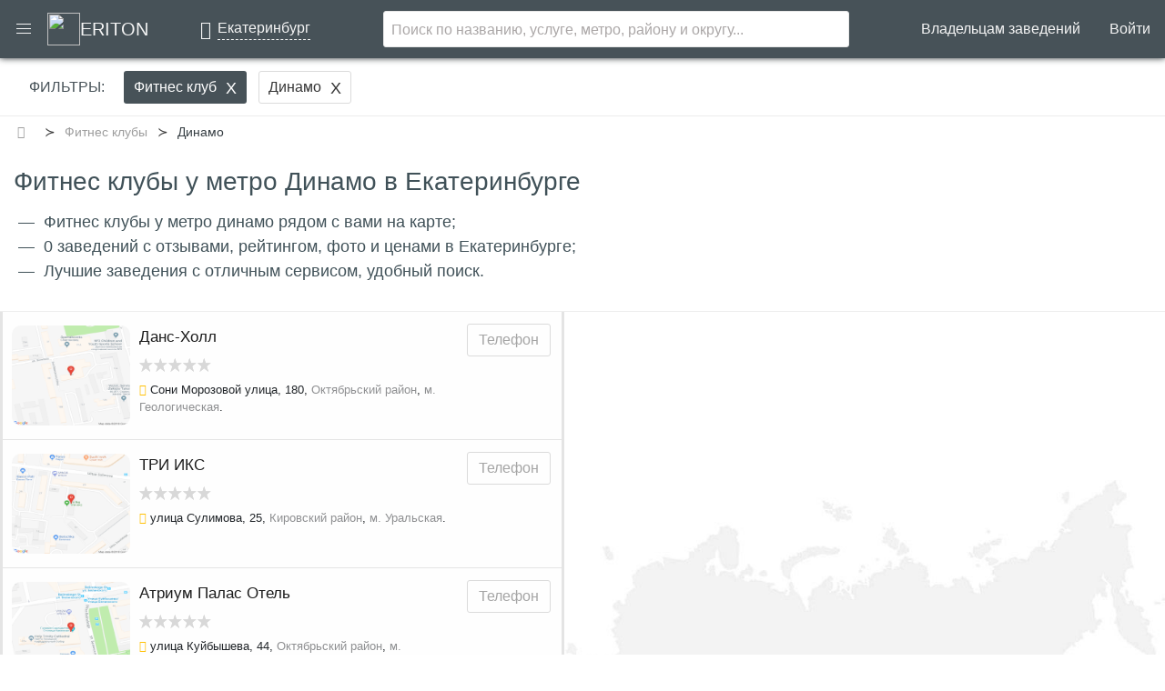

--- FILE ---
content_type: text/html; charset=UTF-8
request_url: https://eriton.ru/ekb/fitness/metro/dinamo
body_size: 7515
content:
<!DOCTYPE html><html lang="ru"><head><meta charset="utf-8"><meta http-equiv="X-UA-Compatible" content="IE=edge"><meta name="viewport" content="width=device-width, initial-scale=1"><meta name="csrf-token" content="NcrSj93kqeu2plmFUMPSMBig4tUgHXtMWup1E2i5"><meta name="description" content="Ищете Фитнес клуб ⭐ у метро Динамо? Портал подбора заведений Эритон.ру выбрал для вас 0 фитнес клубов, сравни цены, отзывы, график работы и выбери подходящий, рядом с собой на карте!"><link rel="shortcut icon" href="/favicon.ico?1757910767"><meta property="og:title" content="0 фитнес клубов у м Динамо в Екатеринбурге - Eriton.ru"/><meta property="og:type" content="website"/><meta property="og:url" content="https://eriton.ru/ekb/fitness/metro/dinamo"/><meta property="og:image" content="/images/shimage.png?1757910767"/><meta property="og:site_name" content="ERITON.RU"/><meta property="og:description" content="Ищете Фитнес клуб ⭐ у метро Динамо? Портал подбора заведений Эритон.ру выбрал для вас 0 фитнес клубов, сравни цены, отзывы, график работы и выбери подходящий, рядом с собой на карте!"/><meta property="og:locale" content="ru_RU"/><title>0 фитнес клубов у м Динамо в Екатеринбурге - Eriton.ru</title><link rel="stylesheet" href="/css/app.css?1758002943"/></head><body itemtype="http://schema.org/WebPage" itemscope="itemscope"><div id="app"><header itemtype="http://schema.org/WPHeader" itemscope="itemscope"><span id="js_scroll_top"></span><nav-menu page="1" selected="[{&quot;i&quot;:303,&quot;v&quot;:&quot;Динамо&quot;,&quot;s&quot;:&quot;dinamo&quot;,&quot;t&quot;:&quot;metro&quot;}]"><div><nav class="navbar is-dark bg-dark-head navbar-border"><div class="navbar-brand"><div class="navbar-burger burger"><span></span><span></span><span></span></div><a class="navbar-item" href="/ekb" title="Мы поможем вам найти ближайший салон красоты и здоровья в Екатеринбурге"><img src="/images/logo.png?1757910767" width="36" height="36" class="navbar-logo pr-1" alt="ERITON.RU LOGO"> ERITON </a></div><div class="navbar-start"><div class="CityBlockSelect is-desktop"><span class="navbar-item"><span class="text">Екатеринбург</span></span></div></div><input class="navbar-searchBlock" placeholder="Поиск по названию, услуге, метро, району и округу..." autocomplete="off"/><div class="navbar-end"><span class="navbar-item is-active">Владельцам заведений</span><a class="navbar-item" href="/profile/login" title="Вход в личный кабинет">Войти</a></div></nav><div class="navsidebar-filter"><span class="navsidebar-filter-title">Фильтры:</span></div></div></nav-menu></header><modal-auth v-if="modalAuth.show" class="d-none" @close:modal="modalAuth.show = false" :title="modalAuth.title" :body="modalAuth.body" :is-loading="modalAuth.isLoading"><tabs class-block="tabs is-centered" class-details="tabs-details"><tab url="login" name="Войти" :selected="true"><form-login header="Вход в личный кабинет" target="_blank" action="https://eriton.ru/profile/login" password-request="https://eriton.ru/profile/password/reset"></form-login></tab><tab url="register" name="Регистрация" :selected="false"><form-register header="Регистрация" target="_blank" action="https://eriton.ru/profile/register" privacy-policy="/privacy-policy"></form-register></tab></tabs><div class="clearfix"></div><div class="text-right pr-4"><a class="button" @click="modalAuth.show = false">закрыть</a></div></modal-auth></div><div class="ListingMap js_InitComponent" itemprop="mainContentOfPage" itemscope itemtype="http://schema.org/WebPageElement"><div class="body-header-block"><div class="container"><div id="js_loaderBodyItemsBreadcrumbs"><nav class="breadcrumb has-succeeds-separator" aria-label="breadcrumbs"><ul><li ><a href="https://eriton.ru/ekb" title="Найти нужное заведение в Екатеринбурге стало еще проще"><span class="icon is-small"><i class="fa fa-home"></i></span><span style="display:none">Главная</span></a></li><li ><a href="/ekb/fitness" title="Фитнес клубы"> Фитнес клубы </a></li><li class="is-active" ><a aria-current="page" title="Динамо">Динамо</a></li></ul></nav></div><h1 itemprop="name" id="js_loaderBodyItemsHeader" class="body-header">Фитнес клубы у метро Динамо в Екатеринбурге</h1><p id="js_loaderBodyAnnotation" class="body-annotation"></p><div id="js_loaderBodySubHeader" class="body-subheader"><ul class="listingListTop"><li>Фитнес клубы у метро динамо рядом с вами на карте;</li><li>0 заведений с отзывами, рейтингом, фото и ценами в Екатеринбурге;</li><li>Лучшие заведения с отличным сервисом, удобный поиск.</li></ul></div></div></div><div class="ListingMapLeft"><div class="d-flex flex-column-reverse"><div id="js_loaderBodyItems"><div class=""><ul class="m-0 p-0"><li id="js_mapeb_14027" itemscope="" itemtype="http://schema.org/LocalBusiness" class="listing_card" data-id="14027"><div class="listing_card_inner"><meta itemprop="name" content="Данс-Холл"><meta itemprop="image" content="https://eriton.ru/tmp/158x158/static/entity/4e/d6/a6/7ac4b46528a83920198fca6c37.png"><meta itemprop="priceRange" content="RUB"><time itemprop="openingHours" datetime="Mo,Tu,We,Th,Fr,Sa,Su 10:00-20:00"></time><span data-href="/ekb/fitness-klub/dans-holl" class="listing_card__images"><img data-url="/ekb/fitness-klub/dans-holl" class="js_imgLazy" alt="Фитнес зал Данс-Холл в Екатеринбурге" src="[data-uri]" data-src="https://eriton.ru/tmp/158x158/static/entity/4e/d6/a6/7ac4b46528a83920198fca6c37.png"></span><div class="js_mapEntityGeo listing_card__info" data-lat="56.834158" data-lon="60.626055" data-st="1" data-id="14027" data-url="/ekb/fitness-klub/dans-holl" itemprop="address" itemscope="" itemtype="http://schema.org/PostalAddress"><meta itemprop="addressLocality" content="Екатеринбург"><h3 class="listing_card__title"><a href="/ekb/fitness-klub/dans-holl" title="Фитнес зал Данс-Холл в Екатеринбурге">Данс-Холл</a></h3><div class="rating-wrapper"><div class="rating_listing"><star-rating :star-size="16" :max-rating="5" :increment="0.01" :read-only="true" :fixed-points="2" :show-rating="false" :rating="0"></star-rating></div></div><p class="listing_card__address"><i class="fa fa-map-marker text-warning"></i>&nbsp;<span itemprop="streetAddress">Сони Морозовой улица, 180</span>, <a href="/ekb/fitness/area/oktyabrskiy-rayon" class="link-muted">Октябрьский район</a>, <a href="/ekb/fitness/metro/geologicheskaya" class="link-muted">м. Геологическая</a>. </p></div><div class="listing_card__phone"><show-number-popup k-id="e_14027" class="d-inline-block"><button type="button" class="button is-success is-outlined">Телефон</button></show-number-popup></div></div><div class="clearfix"></div></li><li id="js_mapeb_14028" itemscope="" itemtype="http://schema.org/LocalBusiness" class="listing_card" data-id="14028"><div class="listing_card_inner"><meta itemprop="name" content="ТРИ ИКС"><meta itemprop="image" content="https://eriton.ru/tmp/158x158/static/entity/3e/4f/7b/2d966d4cd16d54079cd1479e40.png"><meta itemprop="priceRange" content="RUB"><time itemprop="openingHours" datetime="Mo,Tu,We,Th,Fr,Sa,Su 10:00-20:00"></time><span data-href="/ekb/fitness-klub/tri-iks" class="listing_card__images"><img data-url="/ekb/fitness-klub/tri-iks" class="js_imgLazy" alt="Фитнес зал ТРИ ИКС в Екатеринбурге" src="[data-uri]" data-src="https://eriton.ru/tmp/158x158/static/entity/3e/4f/7b/2d966d4cd16d54079cd1479e40.png"></span><div class="js_mapEntityGeo listing_card__info" data-lat="56.860473" data-lon="60.645394" data-st="1" data-id="14028" data-url="/ekb/fitness-klub/tri-iks" itemprop="address" itemscope="" itemtype="http://schema.org/PostalAddress"><meta itemprop="addressLocality" content="Екатеринбург"><h3 class="listing_card__title"><a href="/ekb/fitness-klub/tri-iks" title="Фитнес зал ТРИ ИКС в Екатеринбурге">ТРИ ИКС</a></h3><div class="rating-wrapper"><div class="rating_listing"><star-rating :star-size="16" :max-rating="5" :increment="0.01" :read-only="true" :fixed-points="2" :show-rating="false" :rating="0"></star-rating></div></div><p class="listing_card__address"><i class="fa fa-map-marker text-warning"></i>&nbsp;<span itemprop="streetAddress">улица Сулимова, 25</span>, <a href="/ekb/fitness/area/kirovskiy-rayon" class="link-muted">Кировский район</a><!--noindex-->, <a href="/ekb/fitness/metro/uralskaya" class="link-muted">м. Уральская</a><!--/noindex-->. </p></div><div class="listing_card__phone"><show-number-popup k-id="e_14028" class="d-inline-block"><button type="button" class="button is-success is-outlined">Телефон</button></show-number-popup></div></div><div class="clearfix"></div></li><li id="js_mapeb_14034" itemscope="" itemtype="http://schema.org/LocalBusiness" class="listing_card" data-id="14034"><div class="listing_card_inner"><meta itemprop="name" content="Атриум Палас Отель"><meta itemprop="image" content="https://eriton.ru/tmp/158x158/static/entity/65/05/0c/3e01d4ad7590430e26054f913e.png"><meta itemprop="priceRange" content="RUB"><time itemprop="openingHours" datetime="Mo,Tu,We,Th,Fr,Sa,Su 10:00-20:00"></time><span data-href="/ekb/fitness-klub/atrium-palas-otel" class="listing_card__images"><img data-url="/ekb/fitness-klub/atrium-palas-otel" class="js_imgLazy" alt="Фитнес зал Атриум Палас Отель в Екатеринбурге" src="[data-uri]" data-src="https://eriton.ru/tmp/158x158/static/entity/65/05/0c/3e01d4ad7590430e26054f913e.png"></span><div class="js_mapEntityGeo listing_card__info" data-lat="56.827628" data-lon="60.615937" data-st="1" data-id="14034" data-url="/ekb/fitness-klub/atrium-palas-otel" itemprop="address" itemscope="" itemtype="http://schema.org/PostalAddress"><meta itemprop="addressLocality" content="Екатеринбург"><h3 class="listing_card__title"><a href="/ekb/fitness-klub/atrium-palas-otel" title="Фитнес зал Атриум Палас Отель в Екатеринбурге">Атриум Палас Отель</a></h3><div class="rating-wrapper"><div class="rating_listing"><star-rating :star-size="16" :max-rating="5" :increment="0.01" :read-only="true" :fixed-points="2" :show-rating="false" :rating="0"></star-rating></div></div><p class="listing_card__address"><i class="fa fa-map-marker text-warning"></i>&nbsp;<span itemprop="streetAddress">улица Куйбышева, 44</span>, <a href="/ekb/fitness/area/oktyabrskiy-rayon" class="link-muted">Октябрьский район</a><!--noindex-->, <a href="/ekb/fitness/metro/geologicheskaya" class="link-muted">м. Геологическая</a><!--/noindex-->. </p></div><div class="listing_card__phone"><show-number-popup k-id="e_14034" class="d-inline-block"><button type="button" class="button is-success is-outlined">Телефон</button></show-number-popup></div></div><div class="clearfix"></div></li><li id="js_mapeb_13171" itemscope="" itemtype="http://schema.org/LocalBusiness" class="listing_card" data-id="13171"><div class="listing_card_inner"><meta itemprop="name" content="BODY FIT"><meta itemprop="image" content="https://eriton.ru/tmp/158x158/static/entity/68/86/b3/83880297c09b716091e6a3b024.png"><meta itemprop="priceRange" content="RUB"><time itemprop="openingHours" datetime="Mo,Tu,We,Th,Fr,Sa,Su 10:00-20:00"></time><span data-href="/ekb/fitness-klub/body-fit" class="listing_card__images"><img data-url="/ekb/fitness-klub/body-fit" class="js_imgLazy" alt="Фитнес зал BODY FIT в Екатеринбурге" src="[data-uri]" data-src="https://eriton.ru/tmp/158x158/static/entity/68/86/b3/83880297c09b716091e6a3b024.png"></span><div class="js_mapEntityGeo listing_card__info" data-lat="56.832364" data-lon="60.583645" data-st="1" data-id="13171" data-url="/ekb/fitness-klub/body-fit" itemprop="address" itemscope="" itemtype="http://schema.org/PostalAddress"><meta itemprop="addressLocality" content="Екатеринбург"><h3 class="listing_card__title"><a href="/ekb/fitness-klub/body-fit" title="Фитнес зал BODY FIT в Екатеринбурге">BODY FIT</a></h3><div class="rating-wrapper"><div class="rating_listing"><star-rating :star-size="16" :max-rating="5" :increment="0.01" :read-only="true" :fixed-points="2" :show-rating="false" :rating="0"></star-rating></div></div><p class="listing_card__address"><i class="fa fa-map-marker text-warning"></i>&nbsp;<span itemprop="streetAddress">улица Московская, 77</span>, <a href="/ekb/fitness/area/leninskiy-rayon" class="link-muted">Ленинский район</a><!--noindex-->, <a href="/ekb/fitness/metro/ploshchad-1905-goda" class="link-muted">м. Площадь 1905 года</a><!--/noindex-->. </p></div><div class="listing_card__phone"><show-number-popup k-id="e_13171" class="d-inline-block"><button type="button" class="button is-success is-outlined">Телефон</button></show-number-popup></div></div><div class="clearfix"></div></li><li id="js_mapeb_13191" itemscope="" itemtype="http://schema.org/LocalBusiness" class="listing_card" data-id="13191"><div class="listing_card_inner"><meta itemprop="name" content="B-flexy"><meta itemprop="image" content="https://eriton.ru/tmp/158x158/static/entity/f3/fa/01/a9cffb07f67b336c25584aad95.png"><meta itemprop="priceRange" content="RUB"><time itemprop="openingHours" datetime="Mo,Tu,We,Th,Fr,Sa,Su 10:00-20:00"></time><span data-href="/ekb/fitness-klub/b-flexy" class="listing_card__images"><img data-url="/ekb/fitness-klub/b-flexy" class="js_imgLazy" alt="Фитнес зал B-flexy в Екатеринбурге" src="[data-uri]" data-src="https://eriton.ru/tmp/158x158/static/entity/f3/fa/01/a9cffb07f67b336c25584aad95.png"></span><div class="js_mapEntityGeo listing_card__info" data-lat="56.834545" data-lon="60.606407" data-st="1" data-id="13191" data-url="/ekb/fitness-klub/b-flexy" itemprop="address" itemscope="" itemtype="http://schema.org/PostalAddress"><meta itemprop="addressLocality" content="Екатеринбург"><h3 class="listing_card__title"><a href="/ekb/fitness-klub/b-flexy" title="Фитнес зал B-flexy в Екатеринбурге">B-flexy</a></h3><div class="rating-wrapper"><div class="rating_listing"><star-rating :star-size="16" :max-rating="5" :increment="0.01" :read-only="true" :fixed-points="2" :show-rating="false" :rating="0"></star-rating></div></div><p class="listing_card__address"><i class="fa fa-map-marker text-warning"></i>&nbsp;<span itemprop="streetAddress">улица Малышева, 56</span>, <a href="/ekb/fitness/area/leninskiy-rayon" class="link-muted">Ленинский район</a><!--noindex-->, <a href="/ekb/fitness/metro/ploshchad-1905-goda" class="link-muted">м. Площадь 1905 года</a><!--/noindex-->. </p></div><div class="listing_card__phone"><show-number-popup k-id="e_13191" class="d-inline-block"><button type="button" class="button is-success is-outlined">Телефон</button></show-number-popup></div></div><div class="clearfix"></div></li><li id="js_mapeb_14029" itemscope="" itemtype="http://schema.org/LocalBusiness" class="listing_card" data-id="14029"><div class="listing_card_inner"><meta itemprop="name" content="Маракана"><meta itemprop="image" content="https://eriton.ru/tmp/158x158/static/entity/31/f6/60/3a91a9b4964d9e1436b39ec5a0.png"><meta itemprop="priceRange" content="RUB"><time itemprop="openingHours" datetime="Mo,Tu,We,Th,Fr,Sa,Su 10:00-20:00"></time><span data-href="/ekb/fitness-klub/marakana" class="listing_card__images"><img data-url="/ekb/fitness-klub/marakana" class="js_imgLazy" alt="Фитнес зал Маракана в Екатеринбурге" src="[data-uri]" data-src="https://eriton.ru/tmp/158x158/static/entity/31/f6/60/3a91a9b4964d9e1436b39ec5a0.png"></span><div class="js_mapEntityGeo listing_card__info" data-lat="56.821285" data-lon="60.586358" data-st="1" data-id="14029" data-url="/ekb/fitness-klub/marakana" itemprop="address" itemscope="" itemtype="http://schema.org/PostalAddress"><meta itemprop="addressLocality" content="Екатеринбург"><h3 class="listing_card__title"><a href="/ekb/fitness-klub/marakana" title="Фитнес зал Маракана в Екатеринбурге">Маракана</a></h3><div class="rating-wrapper"><div class="rating_listing"><star-rating :star-size="16" :max-rating="5" :increment="0.01" :read-only="true" :fixed-points="2" :show-rating="false" :rating="0"></star-rating></div></div><p class="listing_card__address"><i class="fa fa-map-marker text-warning"></i>&nbsp;<span itemprop="streetAddress">улица Московская, 70</span>, <a href="/ekb/fitness/area/verh-isetskiy-rayon" class="link-muted">Верх-Исетский район</a><!--noindex-->, <a href="/ekb/fitness/metro/geologicheskaya" class="link-muted">м. Геологическая</a><!--/noindex-->. </p></div><div class="listing_card__phone"><show-number-popup k-id="e_14029" class="d-inline-block"><button type="button" class="button is-success is-outlined">Телефон</button></show-number-popup></div></div><div class="clearfix"></div></li><li id="js_mapeb_14037" itemscope="" itemtype="http://schema.org/LocalBusiness" class="listing_card" data-id="14037"><div class="listing_card_inner"><meta itemprop="name" content="Modo club"><meta itemprop="image" content="https://eriton.ru/tmp/158x158/static/entity/b1/87/1c/47892fefe5a876e260816f94b7.png"><meta itemprop="priceRange" content="RUB"><time itemprop="openingHours" datetime="Mo,Tu,We,Th,Fr,Sa,Su 10:00-20:00"></time><span data-href="/ekb/fitness-klub/modo-club" class="listing_card__images"><img data-url="/ekb/fitness-klub/modo-club" class="js_imgLazy" alt="Фитнес зал Modo club в Екатеринбурге" src="[data-uri]" data-src="https://eriton.ru/tmp/158x158/static/entity/b1/87/1c/47892fefe5a876e260816f94b7.png"></span><div class="js_mapEntityGeo listing_card__info" data-lat="56.862855" data-lon="60.565095" data-st="1" data-id="14037" data-url="/ekb/fitness-klub/modo-club" itemprop="address" itemscope="" itemtype="http://schema.org/PostalAddress"><meta itemprop="addressLocality" content="Екатеринбург"><h3 class="listing_card__title"><a href="/ekb/fitness-klub/modo-club" title="Фитнес зал Modo club в Екатеринбурге">Modo club</a></h3><div class="rating-wrapper"><div class="rating_listing"><star-rating :star-size="16" :max-rating="5" :increment="0.01" :read-only="true" :fixed-points="2" :show-rating="false" :rating="0"></star-rating></div></div><p class="listing_card__address"><i class="fa fa-map-marker text-warning"></i>&nbsp;<span itemprop="streetAddress">улица Крупносортщиков, 14</span>, <a href="/ekb/fitness/area/zheleznodorozhnyy-rayon" class="link-muted">Железнодорожный район</a><!--noindex-->, <a href="/ekb/fitness/metro/uralskaya" class="link-muted">м. Уральская</a><!--/noindex-->. </p></div><div class="listing_card__phone"><show-number-popup k-id="e_14037" class="d-inline-block"><button type="button" class="button is-success is-outlined">Телефон</button></show-number-popup></div></div><div class="clearfix"></div></li></ul><listing-more-items url="https://eriton.ru/entity/get-more" page="1" next=""><div class="py-3 px-3"></div></listing-more-items></div></div></div><div class="clearfix"></div><div class="d-lg-none callCenterFloatButtonFixed"><span class="callCenterFloatButton_icon"><span class="fa fa-phone"></span></span><span class="callCenterFloatButton__text">Подбор заведения:&nbsp;</span><span class="callCenterFloatButton__link">+7 (495) 324-15-56</span></div><footer class=""><div class="container py-2"><div class="row mt-4"><div class="col-md-6"><p class="text-muted-new">Полезное</p><ul class=""><li><a class="link-muted" href="/uslugi" title="Услуги красоты и здоровья">Услуги красоты и здоровья</a></li><li><a class="link-muted" href="/ekb/uslugi" title="Услуги заведений в Екатеринбурге">Услуги заведений</a></li><li><a class="link-muted" href="/ekb/beauty" title=""> Салоны красоты </a></li><li><a class="link-muted" href="/ekb/health" title=""> Оздоровительные комплексы </a></li><li><a class="link-muted" href="/ekb/fitness" title=""> Фитнес клубы </a></li><li><a class="link-muted" href="/ekb/medical" title=""> Медицинские центры </a></li><li><a class="link-muted" href="/ekb/otzivy" title="Отзывы клиентов заведений в Екатеринбурге">Отзывы о заведениях</a></li><li><a class="link-muted" href="/blog" title="Блог в Екатеринбурге">Блог</a></li><li><a class="link-muted" href="/russia/karta-sayta" title="Карта сайта заведений в России">Карта сайта</a></li><li><a class="link-muted" href="/ekb/karta-sayta" title="Карта сайта заведений по городу Екатеринбурга"> Карта сайта по городу </a></li></ul></div><div class="col-md-6"><p class="text-muted-new">Информация для партнеров</p><ul class=""><li><a class="link-muted" href="/partners">Условия партнерства</a></li><li><a class="link-muted" href="/dogovor-oferta">Договор-оферта</a></li><li><a class="link-muted" href="/kak-dobavit-salon">Как добавить заведение?</a></li><li><span class="link-muted" data-href="/profile/login">Вход в личный кабинет</span></li></ul><p class="text-muted-new">О нас</p><ul class=""><li><a class="link-muted" href="/about" title="Эритон.ру – оперативное решение любых проблем с поиском заведений">О проекте</a></li><li><a class="link-muted" href="/contacts" title="Контакты для связи с администрацией портала">Контакты</a></li></ul></div><div class="col-md-12 text-secondary"><div class="row"><div class="col-md-6"><p class="m-1">Контактная информация</p><div><span class="fa fa-phone"></span>&nbsp;+7 (495) 324-15-56</div><div><span class="fa fa-envelope"></span>&nbsp;info@eriton.ru</div><div><span class="fa fa-mail-forward text-muted"></span>&nbsp;Обратная связь</div></div><div class="col-md-6"><p class="title">Понравился проект?</p><div class="ya-share2" data-services="collections,vkontakte,odnoklassniki,moimir,viber,telegram"></div></div></div></div><div class="col-md-12"><hr><ul class="nav small"><li><a class="link-muted" href="/ekb/karta-sayta-po-rayonam-i-metro"> Карта сайта услуг по районам и метро Екатеринбурга </a></li></ul></div><div class="col-md-12 mt-2"></div><div class="w-100 small"><hr><p>Для улучшения качества обслуживания, ваш разговор может быть записан * - Представленные на сайте товарные знаки используются с правомерной информационной и описательной целью и используется только для информирования пользователей.</p><p>Товарные знаки используется с целью описания товара. Услуги, которые оказывают сервисы не связаны с eriton.ru и не связанными с компаниями Правообладателями товарных знаков и/или с ее официальными представителями в отношении товаров, которые уже были введены в гражданский оборот в смысле статьи 1487 ГК РФ.</p><hr><p class="text-muted-new">Все ЦЕНЫ, указанные на сайте приведены как справочная информация и не являются публичной офертой, определяемой положениями статьи 437 Гражданского кодекса Российской Федерации и могут быть изменены в любое время без предупреждения.</p><p class="text-muted-new">© 2017 - 2026 ERITON.RU | <span data-href="/privacy-policy" class="link-muted">Политика обработки персональных данных</span></p></div></div></div></footer></div><map-listing class="container-map" style="height:100%;" lat="56.837712" lon="60.599732" id="4745" zoom="10" search="true" coords="" url="https://eriton.ru/entity/info" service="{&quot;id&quot;:null,&quot;value&quot;:null,&quot;field&quot;:null}"></map-listing></div><!-- VK Pixel Code --><script type="text/javascript">!function () { var t = document.createElement("script"); t.type = "text/javascript", t.async = !0, t.src = "https://vk.com/js/api/openapi.js?157", t.onload = function () { VK.Retargeting.Init("VK-RTRG-265215-hvMdK"), VK.Retargeting.Hit() }, document.head.appendChild(t) }();</script><noscript><img src="https://vk.com/rtrg?p=VK-RTRG-265215-hvMdK" ; style="position:fixed; left:-999px;" alt=""/></noscript><!-- End VK Pixel Code --><!-- Yandex.Metrika counter --><script type="text/javascript" > (function(m,e,t,r,i,k,a){m[i]=m[i]||function(){(m[i].a=m[i].a||[]).push(arguments)}; m[i].l=1*new Date();k=e.createElement(t),a=e.getElementsByTagName(t)[0],k.async=1,k.src=r,a.parentNode.insertBefore(k,a)}) (window, document, "script", "https://mc.yandex.ru/metrika/tag.js", "ym"); ym('46317009', "init", { clickmap:true, trackLinks:true, accurateTrackBounce:true, webvisor:true, trackHash:true, ecommerce:"dataLayer" }); </script><noscript><div><img src="https://mc.yandex.ru/watch/46317009" style="position:absolute; left:-9999px;" alt="" /></div></noscript><!-- /Yandex.Metrika counter --><!-- Global site tag (gtag.js) - Google Analytics --><script async src="https://www.googletagmanager.com/gtag/js?id=UA-80268367-6"></script><script> window.dataLayer = window.dataLayer || []; function gtag(){dataLayer.push(arguments);} gtag('js', new Date()); gtag('config', 'UA-80268367-6'); </script><!-- Rating@Mail.ru counter --><script type="text/javascript"> var _tmr = window._tmr || (window._tmr = []); _tmr.push({id: "2946718", type: "pageView", start: (new Date()).getTime()}); (function (d, w, id) { if (d.getElementById(id)) return; var ts = d.createElement("script"); ts.type = "text/javascript"; ts.async = true; ts.id = id; ts.src = (d.location.protocol == "https:" ? "https:" : "http:") + "//top-fwz1.mail.ru/js/code.js"; var f = function () { var s = d.getElementsByTagName("script")[0]; s.parentNode.insertBefore(ts, s); }; if (w.opera == "[object Opera]") { d.addEventListener("DOMContentLoaded", f, false); } else { f(); } })(document, window, "topmailru-code"); </script><noscript><div style="position:absolute;left:-10000px;"><img src="//top-fwz1.mail.ru/counter?id=2946718;js=na" style="border:0;" height="1" width="1" alt="Рейтинг@Mail.ru"/></div></noscript><!-- //Rating@Mail.ru counter --><script type="application/json" id="initial-state">{"e_14027":{"s":"dans-holl","rc":0,"i":14027,"c":{"f":"10:00","t":"20:00"},"u":"\/ekb\/fitness-klub\/dans-holl","pb":"[73432617255]"},"e_14028":{"s":"tri-iks","rc":0,"i":14028,"c":{"f":"10:00","t":"20:00"},"u":"\/ekb\/fitness-klub\/tri-iks","pb":"[73433690202]"},"e_14034":{"s":"atrium-palas-otel","rc":0,"i":14034,"c":{"f":"10:00","t":"20:00"},"u":"\/ekb\/fitness-klub\/atrium-palas-otel","pb":"[73433596226]"},"e_13171":{"s":"body-fit","rc":0,"i":13171,"c":{"f":"10:00","t":"20:00"},"u":"\/ekb\/fitness-klub\/body-fit","pb":"[73432062069]"},"e_13191":{"s":"b-flexy","rc":0,"i":13191,"c":{"f":"10:00","t":"20:00"},"u":"\/ekb\/fitness-klub\/b-flexy","pb":"[79221659648]"},"e_14029":{"s":"marakana","rc":0,"i":14029,"c":{"f":"10:00","t":"20:00"},"u":"\/ekb\/fitness-klub\/marakana","pb":"[73432334414]"},"e_14037":{"s":"modo-club","rc":0,"i":14037,"c":{"f":"10:00","t":"20:00"},"u":"\/ekb\/fitness-klub\/modo-club","pb":"[73432068816]"},"nav-options":{"city":{"title_ru":"Екатеринбург","slug":"ekb","type":"city"},"urls":{"auth":null,"guest":{"partners":{"text":"Владельцам заведений","link":"https:\/\/eriton.ru\/partners"},"login":{"text":"Войти","link":"https:\/\/eriton.ru\/profile\/login","desc":"Вход в личный кабинет"}}},"logo":{"src":"\/images\/logo.png?1757910767","text":"ERITON","slug":"\/ekb"},"sidebarMenu":[{"n":"Салоны красоты","u":"\/ekb\/beauty","d":"Студия красоты, СПА-салон, Массажный салон, Барбершоп, Ногтевой сервис, Шугаринг","t":"","c":""},{"n":"Медицинские центры","u":"\/ekb\/medical","d":"Стоматологии, Клиники, Больницы, Травмпункты","t":"","c":""},{"n":"Фитнес клубы","u":"\/ekb\/fitness","d":"Фитнес залы, Тренажерные залы","t":"","c":""},{"n":"Оздоровительные комплексы","u":"\/ekb\/health","d":"Соляная пещера, Сауна, Баня","t":"","c":""},{"hr":true},{"n":"Владельцам заведений","u":"\/partners","d":"","t":"","c":""},{"n":"Услуги","u":"\/ekb\/uslugi","d":"","t":"","c":""},{"n":"Отзывы","u":"\/ekb\/otzivy","d":"","t":"","c":""},{"n":"О проекте","u":"\/about","d":"","t":"","c":""},{"n":"Личный кабинет","u":"\/profile\/login","d":"","t":"","c":""}],"listing":true,"type":{"i":3,"v":"Фитнес клуб","s":"fitness","t":"type"},"types":{"beauty":{"i":1,"v":"Салон красоты","s":"beauty","t":"type","ic":"spa","d":"Студия красоты, СПА-салон, Массажный салон, Барбершоп, Ногтевой сервис, Шугаринг ..."},"medical":{"i":2,"v":"Медицинский центр","s":"medical","t":"type","ic":"ac_unit","d":"Стоматологии, Клиники, Больницы, Травмпункты"},"fitness":{"i":3,"v":"Фитнес клуб","s":"fitness","t":"type","ic":"fitness_center","d":"Фитнес залы, Тренажерные залы"},"health":{"i":4,"v":"Оздоровительный комплекс","s":"health","t":"type","ic":"hot_tub","d":"Соляная пещера, Сауна, Баня"}},"maxSelected":7,"yacn":46317009,"gocn":"UA-80268367-6","macn":"2946718"},"urls":{"priceItem":"\/entity\/price\/item","fetchData":"\/entity\/get"},"options":{"env":"","isManager":"","isAuth":"","isSecure":"true","usId":0,"usCIds":"","cSlug":"ekb","cId":4745}}</script><script src="/js/app.js?1758002943"></script><script async src="/js/data/object.js?1758025648"></script><script async src="//yastatic.net/es5-shims/0.0.2/es5-shims.min.js"></script><script async src="//yastatic.net/share2/share.js"></script><script type="application/ld+json">[{"@context":"http:\/\/schema.org","@type":"BreadcrumbList","itemListElement":[{"@type":"ListItem","position":1,"name":"Главная","item":"https:\/\/eriton.ru"},{"@type":"ListItem","position":2,"name":"Главная","item":"https:\/\/eriton.ru\/ekb"},{"@type":"ListItem","position":3,"name":"Фитнес клубы","item":"https:\/\/eriton.ru\/ekb\/fitness"},{"@type":"ListItem","position":4,"name":"Динамо"}]}]</script></body></html>